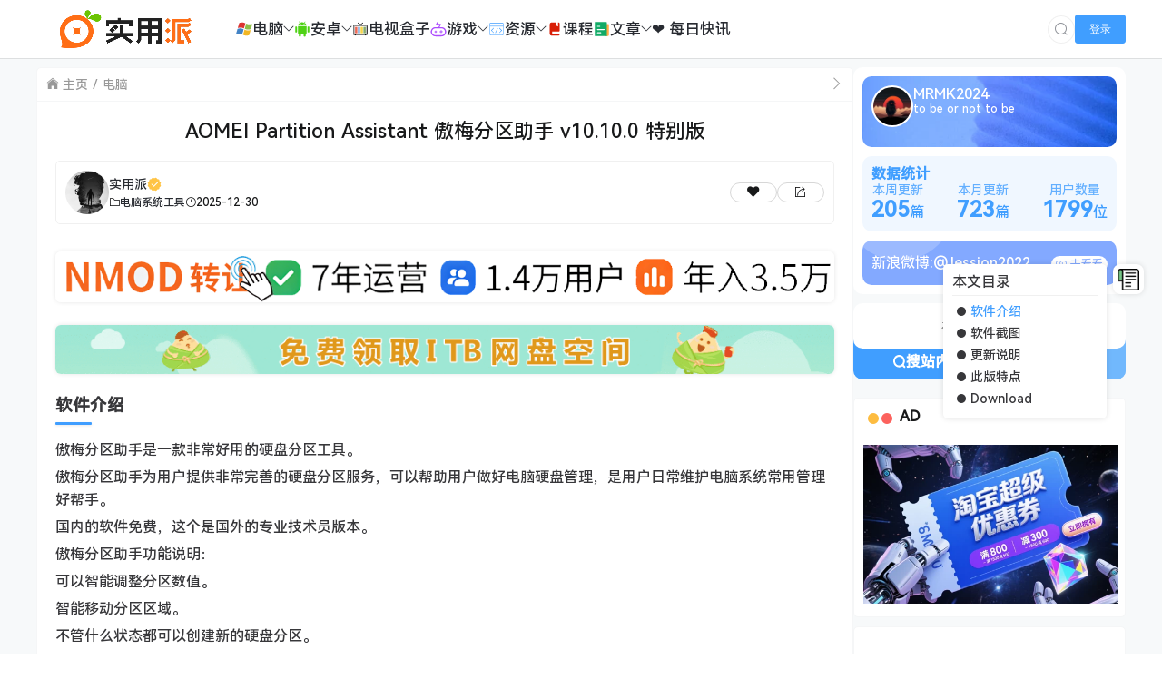

--- FILE ---
content_type: text/html; charset=UTF-8
request_url: https://www.sypai.net/730.html
body_size: 16627
content:
<!doctype html>
<html lang="zh">
<head>
    <meta charset="UTF-8">
    <meta name="viewport"
          content="width=device-width, user-scalable=no, initial-scale=1.0, maximum-scale=1.0, minimum-scale=1.0">
    <meta http-equiv="X-UA-Compatible" content="ie=edge">
    <meta name="Referrer" content="origin">
    <meta name="applicable-device" content="pc,mobile"/>
    <link rel="icon" href="https://sypai.net/wp-content/uploads/2024/01/20240117095206265502.webp" type="image/webp"><title>AOMEI Partition Assistant 傲梅分区助手 v10.10.0 特别版  - 分享各种好玩实用软件以及教程的网站！ 实用派</title><meta name="keywords" content="傲梅分区助手,硬盘分区,磁盘管理,BitLocker加密,数据恢复,分区调整,系统克隆,WinPE,高DPI显示,技术员版"><meta name="description" content="傲梅分区助手是一款功能强大的硬盘分区工具，提供智能调整分区、创建新分区、磁盘复制等服务，支持BitLocker加密和数据恢复。最新版本优化了高DPI显示，新增多语言支持，修复多项启动和兼容性问题。基于官方技术员版解包，集成注册码，免激活处理，适用于32位/64位系统和WinPE环境。"><script>let wpopt_front = {"ajax_url":"https:\/\/www.sypai.net\/wp-admin\/admin-ajax.php","ajax_name":"wp_opt","is_post":true,"post_id":730,"module_post_views_open":false,"module_site_notice_open":false,"ai_summary_open":true,"ai_summary_animation_open":true,"ai_summary_show_more":true,"img_url":"https:\/\/www.sypai.net\/wp-content\/plugins\/wp-opt\/static\/img","ai_summary_other_link":"https:\/\/www.sypai.net\/5861.html"};</script><script>let wpopt_meta_box = {"show_ai_summary":true,"ai_summary":"","ai_post_description":"\u50b2\u6885\u5206\u533a\u52a9\u624b\u662f\u4e00\u6b3e\u529f\u80fd\u5f3a\u5927\u7684\u786c\u76d8\u5206\u533a\u5de5\u5177\uff0c\u63d0\u4f9b\u667a\u80fd\u8c03\u6574\u5206\u533a\u3001\u521b\u5efa\u65b0\u5206\u533a\u3001\u78c1\u76d8\u590d\u5236\u7b49\u670d\u52a1\uff0c\u652f\u6301BitLocker\u52a0\u5bc6\u548c\u6570\u636e\u6062\u590d\u3002\u6700\u65b0\u7248\u672c\u4f18\u5316\u4e86\u9ad8DPI\u663e\u793a\uff0c\u65b0\u589e\u591a\u8bed\u8a00\u652f\u6301\uff0c\u4fee\u590d\u591a\u9879\u542f\u52a8\u548c\u517c\u5bb9\u6027\u95ee\u9898\u3002\u57fa\u4e8e\u5b98\u65b9\u6280\u672f\u5458\u7248\u89e3\u5305\uff0c\u96c6\u6210\u6ce8\u518c\u7801\uff0c\u514d\u6fc0\u6d3b\u5904\u7406\uff0c\u9002\u7528\u4e8e32\u4f4d\/64\u4f4d\u7cfb\u7edf\u548cWinPE\u73af\u5883\u3002","ai_post_keywords":"\u50b2\u6885\u5206\u533a\u52a9\u624b,\u786c\u76d8\u5206\u533a,\u78c1\u76d8\u7ba1\u7406,BitLocker\u52a0\u5bc6,\u6570\u636e\u6062\u590d,\u5206\u533a\u8c03\u6574,\u7cfb\u7edf\u514b\u9686,WinPE,\u9ad8DPI\u663e\u793a,\u6280\u672f\u5458\u7248"};</script>	<style>img:is([sizes="auto" i], [sizes^="auto," i]) { contain-intrinsic-size: 3000px 1500px }</style>
	<script type="text/javascript">
/* <![CDATA[ */
window._wpemojiSettings = {"baseUrl":"https:\/\/s.w.org\/images\/core\/emoji\/15.0.3\/72x72\/","ext":".png","svgUrl":"https:\/\/s.w.org\/images\/core\/emoji\/15.0.3\/svg\/","svgExt":".svg","source":{"concatemoji":"https:\/\/www.sypai.net\/wp-includes\/js\/wp-emoji-release.min.js"}};
/*! This file is auto-generated */
!function(i,n){var o,s,e;function c(e){try{var t={supportTests:e,timestamp:(new Date).valueOf()};sessionStorage.setItem(o,JSON.stringify(t))}catch(e){}}function p(e,t,n){e.clearRect(0,0,e.canvas.width,e.canvas.height),e.fillText(t,0,0);var t=new Uint32Array(e.getImageData(0,0,e.canvas.width,e.canvas.height).data),r=(e.clearRect(0,0,e.canvas.width,e.canvas.height),e.fillText(n,0,0),new Uint32Array(e.getImageData(0,0,e.canvas.width,e.canvas.height).data));return t.every(function(e,t){return e===r[t]})}function u(e,t,n){switch(t){case"flag":return n(e,"\ud83c\udff3\ufe0f\u200d\u26a7\ufe0f","\ud83c\udff3\ufe0f\u200b\u26a7\ufe0f")?!1:!n(e,"\ud83c\uddfa\ud83c\uddf3","\ud83c\uddfa\u200b\ud83c\uddf3")&&!n(e,"\ud83c\udff4\udb40\udc67\udb40\udc62\udb40\udc65\udb40\udc6e\udb40\udc67\udb40\udc7f","\ud83c\udff4\u200b\udb40\udc67\u200b\udb40\udc62\u200b\udb40\udc65\u200b\udb40\udc6e\u200b\udb40\udc67\u200b\udb40\udc7f");case"emoji":return!n(e,"\ud83d\udc26\u200d\u2b1b","\ud83d\udc26\u200b\u2b1b")}return!1}function f(e,t,n){var r="undefined"!=typeof WorkerGlobalScope&&self instanceof WorkerGlobalScope?new OffscreenCanvas(300,150):i.createElement("canvas"),a=r.getContext("2d",{willReadFrequently:!0}),o=(a.textBaseline="top",a.font="600 32px Arial",{});return e.forEach(function(e){o[e]=t(a,e,n)}),o}function t(e){var t=i.createElement("script");t.src=e,t.defer=!0,i.head.appendChild(t)}"undefined"!=typeof Promise&&(o="wpEmojiSettingsSupports",s=["flag","emoji"],n.supports={everything:!0,everythingExceptFlag:!0},e=new Promise(function(e){i.addEventListener("DOMContentLoaded",e,{once:!0})}),new Promise(function(t){var n=function(){try{var e=JSON.parse(sessionStorage.getItem(o));if("object"==typeof e&&"number"==typeof e.timestamp&&(new Date).valueOf()<e.timestamp+604800&&"object"==typeof e.supportTests)return e.supportTests}catch(e){}return null}();if(!n){if("undefined"!=typeof Worker&&"undefined"!=typeof OffscreenCanvas&&"undefined"!=typeof URL&&URL.createObjectURL&&"undefined"!=typeof Blob)try{var e="postMessage("+f.toString()+"("+[JSON.stringify(s),u.toString(),p.toString()].join(",")+"));",r=new Blob([e],{type:"text/javascript"}),a=new Worker(URL.createObjectURL(r),{name:"wpTestEmojiSupports"});return void(a.onmessage=function(e){c(n=e.data),a.terminate(),t(n)})}catch(e){}c(n=f(s,u,p))}t(n)}).then(function(e){for(var t in e)n.supports[t]=e[t],n.supports.everything=n.supports.everything&&n.supports[t],"flag"!==t&&(n.supports.everythingExceptFlag=n.supports.everythingExceptFlag&&n.supports[t]);n.supports.everythingExceptFlag=n.supports.everythingExceptFlag&&!n.supports.flag,n.DOMReady=!1,n.readyCallback=function(){n.DOMReady=!0}}).then(function(){return e}).then(function(){var e;n.supports.everything||(n.readyCallback(),(e=n.source||{}).concatemoji?t(e.concatemoji):e.wpemoji&&e.twemoji&&(t(e.twemoji),t(e.wpemoji)))}))}((window,document),window._wpemojiSettings);
/* ]]> */
</script>
<style id='wp-emoji-styles-inline-css' type='text/css'>

	img.wp-smiley, img.emoji {
		display: inline !important;
		border: none !important;
		box-shadow: none !important;
		height: 1em !important;
		width: 1em !important;
		margin: 0 0.07em !important;
		vertical-align: -0.1em !important;
		background: none !important;
		padding: 0 !important;
	}
</style>
<link data-minify="1" rel='stylesheet' id='core_download_front-css' href='https://www.sypai.net/wp-content/cache/min/1/wp-content/plugins/core-download/static/css/front.css?ver=1768890447' type='text/css' media='all' />
<link data-minify="1" rel='stylesheet' id='element-ui-css' href='https://www.sypai.net/wp-content/cache/min/1/cdn/element-ui/2.15.7/theme-chalk/index.min.css?ver=1768890448' type='text/css' media='all' />
<link data-minify="1" rel='stylesheet' id='strawberry-css' href='https://www.sypai.net/wp-content/cache/min/1/wp-content/themes/CoreNext/static/lib/strawberry/style.css?ver=1768890448' type='text/css' media='all' />
<link rel='stylesheet' id='core_next-css' href='https://www.sypai.net/wp-content/themes/CoreNext/static/css/main.min.css' type='text/css' media='all' />
<link data-minify="1" rel='stylesheet' id='highlight-css' href='https://www.sypai.net/wp-content/cache/min/1/wp-content/themes/CoreNext/static/lib/highlight/style/corepress-dark.css?ver=1768890448' type='text/css' media='all' />
<link rel='stylesheet' id='core_next_smart_photo-css' href='https://www.sypai.net/wp-content/themes/CoreNext/static/css/smartphoto.min.css' type='text/css' media='all' />
<script type="text/javascript" id="vue2-js-extra">
/* <![CDATA[ */
var core_next = {"ajax_url":"https:\/\/www.sypai.net\/wp-admin\/admin-ajax.php","ajax_name":"core_next","site_name":"\u5b9e\u7528\u6d3e","logo":"https:\/\/sypai.net\/wp-content\/uploads\/2024\/01\/20240117095028428200.webp","is_login":"","search_url":"https:\/\/www.sypai.net\/?s={word}","search_word":"","go_top_img":"https:\/\/www.sypai.net\/wp-content\/themes\/CoreNext\/static\/img\/rocket.svg","phone_menu_header_img":"https:\/\/sypai.net\/wp-content\/themes\/CoreNext\/static\/img\/phone-header.svg","img_url":"https:\/\/www.sypai.net\/wp-content\/themes\/CoreNext\/static\/img","user_window_img":"https:\/\/sypai.net\/wp-content\/themes\/CoreNext\/static\/img\/login\/user_window_bg1.webp","post_id":"730","post_content_url_new_window":"1","post_like":"0","pwd_show_count":"0","face_list":[{"url":"https:\/\/www.sypai.net\/wp-content\/themes\/CoreNext\/static\/img\/face\/OK.gif","name":"OK"},{"url":"https:\/\/www.sypai.net\/wp-content\/themes\/CoreNext\/static\/img\/face\/aixin.gif","name":"aixin"},{"url":"https:\/\/www.sypai.net\/wp-content\/themes\/CoreNext\/static\/img\/face\/aoman.gif","name":"aoman"},{"url":"https:\/\/www.sypai.net\/wp-content\/themes\/CoreNext\/static\/img\/face\/baoquan.gif","name":"baoquan"},{"url":"https:\/\/www.sypai.net\/wp-content\/themes\/CoreNext\/static\/img\/face\/bizui.gif","name":"bizui"},{"url":"https:\/\/www.sypai.net\/wp-content\/themes\/CoreNext\/static\/img\/face\/cahan.gif","name":"cahan"},{"url":"https:\/\/www.sypai.net\/wp-content\/themes\/CoreNext\/static\/img\/face\/caidao.gif","name":"caidao"},{"url":"https:\/\/www.sypai.net\/wp-content\/themes\/CoreNext\/static\/img\/face\/ciya.gif","name":"ciya"},{"url":"https:\/\/www.sypai.net\/wp-content\/themes\/CoreNext\/static\/img\/face\/dabing.gif","name":"dabing"},{"url":"https:\/\/www.sypai.net\/wp-content\/themes\/CoreNext\/static\/img\/face\/doge.gif","name":"doge"},{"url":"https:\/\/www.sypai.net\/wp-content\/themes\/CoreNext\/static\/img\/face\/fadai.gif","name":"fadai"},{"url":"https:\/\/www.sypai.net\/wp-content\/themes\/CoreNext\/static\/img\/face\/ganga.gif","name":"ganga"},{"url":"https:\/\/www.sypai.net\/wp-content\/themes\/CoreNext\/static\/img\/face\/guzhang.gif","name":"guzhang"},{"url":"https:\/\/www.sypai.net\/wp-content\/themes\/CoreNext\/static\/img\/face\/haixiu.gif","name":"haixiu"},{"url":"https:\/\/www.sypai.net\/wp-content\/themes\/CoreNext\/static\/img\/face\/hanxiao.gif","name":"hanxiao"},{"url":"https:\/\/www.sypai.net\/wp-content\/themes\/CoreNext\/static\/img\/face\/huaixiao.gif","name":"huaixiao"},{"url":"https:\/\/www.sypai.net\/wp-content\/themes\/CoreNext\/static\/img\/face\/jie.gif","name":"jie"},{"url":"https:\/\/www.sypai.net\/wp-content\/themes\/CoreNext\/static\/img\/face\/jingkong.gif","name":"jingkong"},{"url":"https:\/\/www.sypai.net\/wp-content\/themes\/CoreNext\/static\/img\/face\/keai.gif","name":"keai"},{"url":"https:\/\/www.sypai.net\/wp-content\/themes\/CoreNext\/static\/img\/face\/koubi.gif","name":"koubi"},{"url":"https:\/\/www.sypai.net\/wp-content\/themes\/CoreNext\/static\/img\/face\/ku.gif","name":"ku"},{"url":"https:\/\/www.sypai.net\/wp-content\/themes\/CoreNext\/static\/img\/face\/leiben.gif","name":"leiben"},{"url":"https:\/\/www.sypai.net\/wp-content\/themes\/CoreNext\/static\/img\/face\/lenghan.gif","name":"lenghan"},{"url":"https:\/\/www.sypai.net\/wp-content\/themes\/CoreNext\/static\/img\/face\/liuhan.gif","name":"liuhan"},{"url":"https:\/\/www.sypai.net\/wp-content\/themes\/CoreNext\/static\/img\/face\/nanguo.gif","name":"nanguo"},{"url":"https:\/\/www.sypai.net\/wp-content\/themes\/CoreNext\/static\/img\/face\/penxue.gif","name":"penxue"},{"url":"https:\/\/www.sypai.net\/wp-content\/themes\/CoreNext\/static\/img\/face\/piezui.gif","name":"piezui"},{"url":"https:\/\/www.sypai.net\/wp-content\/themes\/CoreNext\/static\/img\/face\/qiang.gif","name":"qiang"},{"url":"https:\/\/www.sypai.net\/wp-content\/themes\/CoreNext\/static\/img\/face\/qinqin.gif","name":"qinqin"},{"url":"https:\/\/www.sypai.net\/wp-content\/themes\/CoreNext\/static\/img\/face\/quantou.gif","name":"quantou"},{"url":"https:\/\/www.sypai.net\/wp-content\/themes\/CoreNext\/static\/img\/face\/se.gif","name":"se"},{"url":"https:\/\/www.sypai.net\/wp-content\/themes\/CoreNext\/static\/img\/face\/shengli.gif","name":"shengli"},{"url":"https:\/\/www.sypai.net\/wp-content\/themes\/CoreNext\/static\/img\/face\/shuai.gif","name":"shuai"},{"url":"https:\/\/www.sypai.net\/wp-content\/themes\/CoreNext\/static\/img\/face\/tiaopi.gif","name":"tiaopi"},{"url":"https:\/\/www.sypai.net\/wp-content\/themes\/CoreNext\/static\/img\/face\/touxiao.gif","name":"touxiao"},{"url":"https:\/\/www.sypai.net\/wp-content\/themes\/CoreNext\/static\/img\/face\/tuosai.gif","name":"tuosai"},{"url":"https:\/\/www.sypai.net\/wp-content\/themes\/CoreNext\/static\/img\/face\/weiqu.gif","name":"weiqu"},{"url":"https:\/\/www.sypai.net\/wp-content\/themes\/CoreNext\/static\/img\/face\/woshou.gif","name":"woshou"},{"url":"https:\/\/www.sypai.net\/wp-content\/themes\/CoreNext\/static\/img\/face\/wozuimei.gif","name":"wozuimei"},{"url":"https:\/\/www.sypai.net\/wp-content\/themes\/CoreNext\/static\/img\/face\/wunai.gif","name":"wunai"},{"url":"https:\/\/www.sypai.net\/wp-content\/themes\/CoreNext\/static\/img\/face\/xiaojiujie.gif","name":"xiaojiujie"},{"url":"https:\/\/www.sypai.net\/wp-content\/themes\/CoreNext\/static\/img\/face\/xiaoku.gif","name":"xiaoku"},{"url":"https:\/\/www.sypai.net\/wp-content\/themes\/CoreNext\/static\/img\/face\/xieyanxiao.gif","name":"xieyanxiao"},{"url":"https:\/\/www.sypai.net\/wp-content\/themes\/CoreNext\/static\/img\/face\/xigua.gif","name":"xigua"},{"url":"https:\/\/www.sypai.net\/wp-content\/themes\/CoreNext\/static\/img\/face\/yinxian.gif","name":"yinxian"},{"url":"https:\/\/www.sypai.net\/wp-content\/themes\/CoreNext\/static\/img\/face\/yiwen.gif","name":"yiwen"},{"url":"https:\/\/www.sypai.net\/wp-content\/themes\/CoreNext\/static\/img\/face\/youling.gif","name":"youling"},{"url":"https:\/\/www.sypai.net\/wp-content\/themes\/CoreNext\/static\/img\/face\/yun.gif","name":"yun"}],"is_single":"1","post_title":"AOMEI Partition Assistant \u50b2\u6885\u5206\u533a\u52a9\u624b v10.10.0 \u7279\u522b\u7248","single_end_btn_like":"1","single_end_btn_share":"1","single_end_btn_qrcode":"1","single_end_btn_poster":"1","single_end_btn_tip":"1","single_tip_wx":"https:\/\/sypai.net\/wp-content\/uploads\/2024\/03\/20240312081812031831.webp","single_tip_zfb":"","qq_url":"https:\/\/connect.qq.com\/widget\/shareqq\/index.html?url=https%3A%2F%2Fwww.sypai.net%2F730.html&title=AOMEI+Partition+Assistant+%E5%82%B2%E6%A2%85%E5%88%86%E5%8C%BA%E5%8A%A9%E6%89%8B+v10.10.0+%E7%89%B9%E5%88%AB%E7%89%88&source=%E5%AE%9E%E7%94%A8%E6%B4%BE&desc=%E2%9D%A4&pics=&summary=%E8%BD%AF%E4%BB%B6%E4%BB%8B%E7%BB%8D%0A%E5%82%B2%E6%A2%85%E5%88%86%E5%8C%BA%E5%8A%A9%E6%89%8B%E6%98%AF%E4%B8%80%E6%AC%BE%E9%9D%9E%E5%B8%B8%E5%A5%BD%E7%94%A8%E7%9A%84%E7%A1%AC%E7%9B%98%E5%88%86%E5%8C%BA%E5%B7%A5%E5%85%B7%E3%80%82%0A%E5%82%B2%E6%A2%85%E5%88%86%E5%8C%BA%E5%8A%A9%E6%89%8B%E4%B8%BA%E7%94%A8%E6%88%B7%E6%8F%90%E4%BE%9B%E9%9D%9E%E5%B8%B8%E5%AE%8C%E5%96%84%E7%9A%84%E7%A1%AC%E7%9B%98%E5%88%86%E5%8C%BA%E6%9C%8D%E5%8A%A1%EF%BC%8C%E5%8F%AF%E4%BB%A5%E5%B8%AE%E5%8A%A9%E7%94%A8%E6%88%B7%E5%81%9A%E5%A5%BD%E7%94%B5%E8%84%91%E7%A1%AC%E7%9B%98%E7%AE%A1%E7%90%86%EF%BC%8C%E6%98%AF%E7%94%A8%E6%88%B7%E6%97%A5%E5%B8%B8%E7%BB%B4%E6%8A%A4%E7%94%B5%E8%84%91%E7%B3%BB%E2%80%A6%E2%80%A6","weibo_url":"https:\/\/service.weibo.com\/share\/share.php?url=https%3A%2F%2Fwww.sypai.net%2F730.html&title=%E8%BD%AF%E4%BB%B6%E4%BB%8B%E7%BB%8D%0A%E5%82%B2%E6%A2%85%E5%88%86%E5%8C%BA%E5%8A%A9%E6%89%8B%E6%98%AF%E4%B8%80%E6%AC%BE%E9%9D%9E%E5%B8%B8%E5%A5%BD%E7%94%A8%E7%9A%84%E7%A1%AC%E7%9B%98%E5%88%86%E5%8C%BA%E5%B7%A5%E5%85%B7%E3%80%82%0A%E5%82%B2%E6%A2%85%E5%88%86%E5%8C%BA%E5%8A%A9%E6%89%8B%E4%B8%BA%E7%94%A8%E6%88%B7%E6%8F%90%E4%BE%9B%E9%9D%9E%E5%B8%B8%E5%AE%8C%E5%96%84%E7%9A%84%E7%A1%AC%E7%9B%98%E5%88%86%E5%8C%BA%E6%9C%8D%E5%8A%A1%EF%BC%8C%E5%8F%AF%E4%BB%A5%E5%B8%AE%E5%8A%A9%E7%94%A8%E6%88%B7%E5%81%9A%E5%A5%BD%E7%94%B5%E8%84%91%E7%A1%AC%E7%9B%98%E7%AE%A1%E7%90%86%EF%BC%8C%E6%98%AF%E7%94%A8%E6%88%B7%E6%97%A5%E5%B8%B8%E7%BB%B4%E6%8A%A4%E7%94%B5%E8%84%91%E7%B3%BB%E2%80%A6%E2%80%A6&pic=&appkey=&searchPic=true","qzone_url":"http:\/\/sns.qzone.qq.com\/cgi-bin\/qzshare\/cgi_qzshare_onekey?url=https%3A%2F%2Fwww.sypai.net%2F730.html&title=AOMEI+Partition+Assistant+%E5%82%B2%E6%A2%85%E5%88%86%E5%8C%BA%E5%8A%A9%E6%89%8B+v10.10.0+%E7%89%B9%E5%88%AB%E7%89%88&pics=&summary=%E8%BD%AF%E4%BB%B6%E4%BB%8B%E7%BB%8D%0A%E5%82%B2%E6%A2%85%E5%88%86%E5%8C%BA%E5%8A%A9%E6%89%8B%E6%98%AF%E4%B8%80%E6%AC%BE%E9%9D%9E%E5%B8%B8%E5%A5%BD%E7%94%A8%E7%9A%84%E7%A1%AC%E7%9B%98%E5%88%86%E5%8C%BA%E5%B7%A5%E5%85%B7%E3%80%82%0A%E5%82%B2%E6%A2%85%E5%88%86%E5%8C%BA%E5%8A%A9%E6%89%8B%E4%B8%BA%E7%94%A8%E6%88%B7%E6%8F%90%E4%BE%9B%E9%9D%9E%E5%B8%B8%E5%AE%8C%E5%96%84%E7%9A%84%E7%A1%AC%E7%9B%98%E5%88%86%E5%8C%BA%E6%9C%8D%E5%8A%A1%EF%BC%8C%E5%8F%AF%E4%BB%A5%E5%B8%AE%E5%8A%A9%E7%94%A8%E6%88%B7%E5%81%9A%E5%A5%BD%E7%94%B5%E8%84%91%E7%A1%AC%E7%9B%98%E7%AE%A1%E7%90%86%EF%BC%8C%E6%98%AF%E7%94%A8%E6%88%B7%E6%97%A5%E5%B8%B8%E7%BB%B4%E6%8A%A4%E7%94%B5%E8%84%91%E7%B3%BB%E2%80%A6%E2%80%A6","single_directory":"1","comment_open":"1","post_comment_open":"1","comment_location_remove_text":"\u4e2d\u56fd","total_page":"0","now_page":"1","page_url":"https:\/\/www.sypai.net\/730.html\/page\/10086","header_menu":[{"id":81,"title":"<svg class=\"icon\" aria-hidden=\"true\"><use xlink:href=\"#io-windows\"><\/use><\/svg> \u7535\u8111","url":"https:\/\/www.sypai.net\/pc","parent_id":0},{"id":93,"title":"\u793e\u4ea4\u804a\u5929","url":"https:\/\/www.sypai.net\/pc\/sjlt","parent_id":81},{"id":84,"title":"\u529e\u516c\u8f6f\u4ef6","url":"https:\/\/www.sypai.net\/pc\/bgrj","parent_id":81},{"id":90,"title":"\u684c\u9762\u7f8e\u5316","url":"https:\/\/www.sypai.net\/pc\/zmmh","parent_id":81},{"id":89,"title":"\u6587\u4ef6\u7ba1\u7406","url":"https:\/\/www.sypai.net\/pc\/wjgl","parent_id":81},{"id":86,"title":"\u56fe\u5f62\u56fe\u50cf","url":"https:\/\/www.sypai.net\/pc\/txtx","parent_id":81},{"id":88,"title":"\u5b89\u5168\u9632\u62a4","url":"https:\/\/www.sypai.net\/pc\/aqfh","parent_id":81},{"id":87,"title":"\u5a92\u4f53\u64ad\u653e","url":"https:\/\/www.sypai.net\/pc\/mtbf","parent_id":81},{"id":85,"title":"\u538b\u7f29\u89e3\u538b","url":"https:\/\/www.sypai.net\/pc\/ysjy","parent_id":81},{"id":82,"title":"\u4e0a\u4f20\u4e0b\u8f7d","url":"https:\/\/www.sypai.net\/pc\/pcscxz","parent_id":81},{"id":83,"title":"\u5176\u4ed6\u8f6f\u4ef6","url":"https:\/\/www.sypai.net\/pc\/qtrj","parent_id":81},{"id":94,"title":"\u7cfb\u7edf\u5de5\u5177","url":"https:\/\/www.sypai.net\/pc\/xtgj","parent_id":81},{"id":95,"title":"\u7f16\u7a0b\u5f00\u53d1","url":"https:\/\/www.sypai.net\/pc\/bckf","parent_id":81},{"id":92,"title":"\u786c\u4ef6\u76f8\u5173","url":"https:\/\/www.sypai.net\/pc\/yjxg","parent_id":81},{"id":96,"title":"\u7f51\u9875\u6d4f\u89c8","url":"https:\/\/www.sypai.net\/pc\/wyll","parent_id":81},{"id":58,"title":"<svg class=\"icon\" aria-hidden=\"true\"><use xlink:href=\"#io-anzhuo-copy\"><\/use><\/svg> \u5b89\u5353","url":"https:\/\/www.sypai.net\/anzhuo","parent_id":0},{"id":59,"title":"\u4e0a\u4f20\u4e0b\u8f7d","url":"https:\/\/www.sypai.net\/anzhuo\/scxz","parent_id":58},{"id":61,"title":"\u529e\u516c\u5f00\u53d1","url":"https:\/\/www.sypai.net\/anzhuo\/bgkf","parent_id":58},{"id":62,"title":"\u52a8\u6f2b\u6f2b\u753b","url":"https:\/\/www.sypai.net\/anzhuo\/dmmh","parent_id":58},{"id":63,"title":"\u56fe\u50cf\u5904\u7406","url":"https:\/\/www.sypai.net\/anzhuo\/txcl","parent_id":58},{"id":64,"title":"\u5a92\u4f53\u5904\u7406","url":"https:\/\/www.sypai.net\/anzhuo\/mtcl","parent_id":58},{"id":65,"title":"\u5b89\u5353\u6a21\u5757","url":"https:\/\/www.sypai.net\/anzhuo\/azmk","parent_id":58},{"id":67,"title":"\u5c0f\u8bf4\u9605\u8bfb","url":"https:\/\/www.sypai.net\/anzhuo\/xsyd","parent_id":58},{"id":68,"title":"\u5f71\u89c6\u64ad\u653e","url":"https:\/\/www.sypai.net\/anzhuo\/ysbf","parent_id":58},{"id":69,"title":"\u6559\u80b2\u6559\u5b66","url":"https:\/\/www.sypai.net\/anzhuo\/jyjx","parent_id":58},{"id":70,"title":"\u751f\u6d3b\u76f8\u5173","url":"https:\/\/www.sypai.net\/anzhuo\/shxg","parent_id":58},{"id":71,"title":"\u793e\u4ea4\u5a31\u4e50","url":"https:\/\/www.sypai.net\/anzhuo\/sjyl","parent_id":58},{"id":72,"title":"\u7cfb\u7edf\u5de5\u5177","url":"https:\/\/www.sypai.net\/anzhuo\/xtgj-anzhuo","parent_id":58},{"id":73,"title":"\u7cfb\u7edf\u7f8e\u5316","url":"https:\/\/www.sypai.net\/anzhuo\/xtmh","parent_id":58},{"id":74,"title":"\u7f51\u9875\u6d4f\u89c8","url":"https:\/\/www.sypai.net\/anzhuo\/wyll-anzhuo","parent_id":58},{"id":75,"title":"\u8d44\u6e90\u641c\u7d22","url":"https:\/\/www.sypai.net\/anzhuo\/zyss","parent_id":58},{"id":76,"title":"\u97f3\u4e50\u8f6f\u4ef6","url":"https:\/\/www.sypai.net\/anzhuo\/yyrj","parent_id":58},{"id":60,"title":"\u5176\u4ed6\u8f6f\u4ef6","url":"https:\/\/www.sypai.net\/anzhuo\/qtrj-anzhuo","parent_id":58},{"id":97,"title":"<svg class=\"icon\" aria-hidden=\"true\"><use xlink:href=\"#io-dianshi\"><\/use><\/svg> \u7535\u89c6\u76d2\u5b50","url":"https:\/\/www.sypai.net\/tvbox","parent_id":0},{"id":909,"title":"<svg class=\"icon\" aria-hidden=\"true\"><use xlink:href=\"#io-youxi\"><\/use><\/svg> \u6e38\u620f","url":"https:\/\/www.sypai.net\/game","parent_id":0},{"id":91,"title":"\u7535\u8111\u6e38\u620f","url":"https:\/\/www.sypai.net\/game\/dnyx","parent_id":909},{"id":66,"title":"\u5b89\u5353\u6e38\u620f","url":"https:\/\/www.sypai.net\/game\/azyx","parent_id":909},{"id":80,"title":"<svg class=\"icon\" aria-hidden=\"true\"><use xlink:href=\"#io-yuanma-\"><\/use><\/svg> \u8d44\u6e90","url":"https:\/\/www.sypai.net\/ziyuan","parent_id":0},{"id":2385,"title":"\u7535\u5b50\u4e66","url":"https:\/\/www.sypai.net\/ziyuan\/ebook","parent_id":80},{"id":6160,"title":"\u5f00\u6e90\u9879\u76ee","url":"https:\/\/www.sypai.net\/ziyuan\/github","parent_id":80},{"id":5782,"title":"\u7f51\u7ad9\u63a8\u8350","url":"https:\/\/www.sypai.net\/ziyuan\/web","parent_id":80},{"id":133,"title":"\u6e90\u7801\u8d44\u6e90","url":"https:\/\/www.sypai.net\/ziyuan\/code","parent_id":80},{"id":134,"title":"\u8bbe\u8ba1\u8d44\u6e90","url":"https:\/\/www.sypai.net\/ziyuan\/sheji","parent_id":80},{"id":2386,"title":"\u5f71\u89c6\u8d44\u6e90","url":"https:\/\/www.sypai.net\/ziyuan\/%e5%bd%b1%e8%a7%86%e8%b5%84%e6%ba%90","parent_id":80},{"id":77,"title":"<svg class=\"icon\" aria-hidden=\"true\"><use xlink:href=\"#io-jiaocheng\"><\/use><\/svg> \u8bfe\u7a0b","url":"https:\/\/www.sypai.net\/kc","parent_id":0},{"id":78,"title":"<svg class=\"icon\" aria-hidden=\"true\"><use xlink:href=\"#io-wenzhang\"><\/use><\/svg> \u6587\u7ae0","url":"https:\/\/www.sypai.net\/wz","parent_id":0},{"id":506,"title":"\u6d3b\u52a8\u7ebf\u62a5","url":"https:\/\/www.sypai.net\/wz\/xianbao","parent_id":78},{"id":507,"title":"\u6280\u672f\u6559\u7a0b","url":"https:\/\/www.sypai.net\/wz\/jishu","parent_id":78},{"id":1296,"title":"\u6e38\u620f\u653b\u7565","url":"https:\/\/www.sypai.net\/wz\/gonglue","parent_id":78},{"id":4103,"title":"\u2764 \u6bcf\u65e5\u5feb\u8baf","url":"https:\/\/www.sypai.net\/news.html","parent_id":0}],"menu_url_new_window":"1","menu_position":"left","avatar_url":"https:\/\/www.sypai.net\/wp-content\/themes\/CoreNext\/static\/img\/user.png","login_out_icon":"https:\/\/www.sypai.net\/wp-content\/themes\/CoreNext\/static\/img\/icon\/login-out.svg","can_reg":"1","show_login_btn":"1","user_center_url":"https:\/\/sypai.net\/home.html","user_center_icon":"https:\/\/www.sypai.net\/wp-content\/themes\/CoreNext\/static\/img\/icon\/user.png","dark_css":"https:\/\/www.sypai.net\/wp-content\/themes\/CoreNext\/static\/css\/dark.min.css?v=114","dark_open":"","dark_logo":"https:\/\/sypai.net\/wp-content\/uploads\/2024\/01\/20240117095313695631.webp","default_dark":"","auto_change_dark":"","notice_open":"","notice_position":"header","notice_content":"","notice_scroll":"1","close_reg_mail_verify":"","single_post_lightbox":"1","site_window_open":"","site_window_title":"\u7f51\u7ad9\u516c\u544a","site_window_content":"","site_window_btns":"<a class=\"site-window-btn\" href=\"https:\/\/www.lovestu.com\" target=\"_blank\" style=\"color:#fff;background-color:#3a8ee6\">\u793a\u4f8b\u6309\u94ae<\/a>","site_window_time":"0","site_window_code":"1234","need_login_comment":"","other_login_open":"","other_login_auth_url":"","other_login_qq_open":"","full_header":"","user_custom_menu":[],"open_user_website_url":"","open_user_update_avatar":"1","aside_bar_open":"","open_custom_login":""};
/* ]]> */
</script>
<script data-minify="1" type="text/javascript" src="https://www.sypai.net/wp-content/cache/min/1/cdn/vue/2.6.14/vue.min.js?ver=1768890449" id="vue2-js" defer></script>
<script data-minify="1" type="text/javascript" src="https://www.sypai.net/wp-content/cache/min/1/cdn/element-ui/2.15.7/index.min.js?ver=1768890450" id="element-ui-js" defer></script>
<script data-minify="1" type="text/javascript" src="https://www.sypai.net/wp-content/cache/min/1/cdn/jquery/3.6.0/jquery.min.js?ver=1768890451" id="core-next-jquery-js" defer></script>
<script data-minify="1" type="text/javascript" src="https://www.sypai.net/wp-content/cache/min/1/t/c/font_4380655_3kgcm3b763i.js?ver=1768890451" id="icon-front-js" defer></script>
<script type="text/javascript" src="https://www.sypai.net/wp-content/themes/CoreNext/static/lib/highlight/highlight.min.js" id="highlight-js" defer></script>
<link rel="canonical" href="https://www.sypai.net/730.html" />
<link rel='shortlink' href='https://www.sypai.net/?p=730' />
<link rel="icon" href="https://www.sypai.net/wp-content/uploads/2024/02/20240207093338370378.webp" sizes="32x32" />
<link rel="icon" href="https://www.sypai.net/wp-content/uploads/2024/02/20240207093338370378.webp" sizes="192x192" />
<link rel="apple-touch-icon" href="https://www.sypai.net/wp-content/uploads/2024/02/20240207093338370378.webp" />
<meta name="msapplication-TileImage" content="https://www.sypai.net/wp-content/uploads/2024/02/20240207093338370378.webp" />
</head><body>
<div id="core-next-app">
    <app-header ref="app_header" id="app-header"></app-header>
        <main class="container">
        <div class="main-warp">
            <div class="post-warp">
    <div class="crumbs-warp">
        <div class="crumbs-warp-left">
            <div><i class="czs-home"></i> <a target="_blank" href="https://www.sypai.net">主页</a></div><div><a target="_blank" href="https://www.sypai.net/pc">电脑</a></div>        </div>
        <div class="crumbs-warp-right">
            <i class="czs-angle-right-l full-show" title="宽屏展示"></i>
        </div>
    </div>
    <div class="title-warp">
        <h1 class="post-title">AOMEI Partition Assistant 傲梅分区助手 v10.10.0 特别版</h1>
    </div>
    
<div class="post-info-warp-new">
    <div class="info-warp-main">
        <div class="post-info-warp-left">
            <img src="https://www.sypai.net/wp-content/uploads/core_next_avatar/9f19039c890eeb6ec7fcfcc97b08a891.webp" class="post-avatar-img"><div class="info-main">
                <a href="https://www.sypai.net/user/sypai" target="_blank">实用派 <span>
                        <img src="https://www.sypai.net/wp-content/themes/CoreNext/static/img/admin-icon.svg" title="&#26412;&#31449;&#31649;&#29702;"></span></a>
                <div class="info-meta">
                    <div><i class="czs-folder-l"></i> <a href="https://www.sypai.net/pc">电脑</a> <a href="https://www.sypai.net/pc/xtgj">系统工具</a> </div>
                    
                    <div><i class="czs-time-l"></i> 2025-12-30</div>
                    
                </div>
            </div>
        </div>
        <div class="post-info-warp-right">
            <div class="btn-like">
                <i class="czs-heart"></i>
            </div>
            <div class="btn-share">
                <i class="czs-share"></i>
            </div>
        </div>
    </div>
</div>
    <div class="content-warp">
        <div style="z-index:10;margin-bottom: 10px;margin-top:10px"><center><center><a href="https://www.nmod.net/sale.html" target="_blank" title="点击进入网站转让页面">
    <img src="https://www.nmod.net/wp-content/uploads/2026/01/2026011315355442.png" 
         alt="网站转让" 
         style="max-width: 100%; height: auto;">
</a></center></br><a href="https://sypai.net/1819.html" target="_blank"><img class="aligncenter" src="https://sypai.net/wp-content/uploads/2024/02/20240222135941262983.gif" alt="" /></a></center></div>        <div id="wpopt-ai-summary"></div><h3>软件介绍</h3>
<p>傲梅分区助手是一款非常好用的硬盘分区工具。</p>
<p>傲梅分区助手为用户提供非常完善的硬盘分区服务，可以帮助用户做好电脑硬盘管理，是用户日常维护电脑系统常用管理好帮手。</p>
<p>国内的软件免费，这个是国外的专业技术员版本。</p>
<p>傲梅分区助手功能说明：</p>
<p>可以智能调整分区数值。</p>
<p>智能移动分区区域。</p>
<p>不管什么状态都可以创建新的硬盘分区。</p>
<p>可以将将一个磁盘所有内容复制到另一个磁盘。</p>
<p>8.0版本界面大更新</p>
<h3>软件截图</h3>
<h3><img decoding="async" class="aligncenter" src="https://www.sypai.net/wp-content/uploads/2024/03/20240316061935749896.webp" />更新说明</h3>
<p>diskpart.com/tw/changelog.html</p>
<p>2024.01.19 v10.3.0</p>
<p>新增“Bitlocker”加密功能：為整個磁碟區提供加密/解密功能，保護您的數據免受未經授權的訪問。它還支援 Windows Home 版本。</p>
<p>修復：個別環境中，在克隆MBR系統磁碟或遷移MBR磁碟上的作業系統後，電腦無法從目標磁碟啟動的問題。</p>
<p>修復：使用“Win to Go建立器”創建Windows可攜式開機磁碟時，因無法正確建立分割區而失敗的問題。</p>
<p>增強“資料復原”：現在可以通過製作可開機光碟從系統崩潰的電腦中復原遺失或刪除的資料。</p>
<p>2023.12.21 v10.2.2</p>
<p>修復：升級Windows系統後創建的可開機光碟啟動時出現ntoskrnl.exe錯誤的問題。</p>
<p>修復：在少部分環境中，GPT磁碟無法識別分割區，顯示為未配置空間的問題。</p>
<p>修復：在Windows 11系統中自訂DPI後，Partition Assistant 介面缺少文字的問題。</p>
<p>2023.11.06 v10.2.1</p>
<p>- 最佳化Partition Assistant在高DPI顯示器上的展示：現在，該應用程式在高DPI顯示器上的縮放效果比之前更好。</p>
<p>- 增加了新的語言：罗马尼亚语和瑞典语。現在Partition Assistant支援21種語言。</p>
<p>2023.09.14 v10.2.0</p>
<p>- 新增：重複檔案搜尋工具，僅支援Windows 7及以上系統。</p>
<p>- 修復：打開磁碟/分割區內容後，如果有新的裝置更新，點擊頁面刷新按鈕可能會導致程式崩潰的問題。</p>
<p>- 修復：少部分環境上啟動“垃圾清理”工具導致程式崩潰的問題。</p>
<p>- 修復：一些已知的“檢查分割區”工具的問題。</p>
<p>- 修復：少部分環境程式啟動失敗的問題。</p>
<h3>此版特点</h3>
<ol class=" list-paddingleft-2">
<li> 基于官方技术员版解包，集成注册码信息，免激活处理</li>
<li> 反汇编处理模块，禁止联网验证注册信息和检查升级请求</li>
<li> 反汇编处理程序，禁止WinPE环境每次启动刷新桌面分辨率</li>
<li> 转换繁体中文为简体中文，参照官方中文语言补充全面调整翻译</li>
<li> 单文件PE版集成运行库类文件，智能判断系统环境是否为WinPE</li>
</ol>
<p>* 如果非WinPE系统，32位精简版直接启动主程序，64位PE版则给出提示</p>
<p>- 这样的判断逻辑启动方式，可以解决PE版的启动器破坏系统运行库问题</p>
<p>* 如果是WinPE系统，32位精简版和64位PE版，则通过PE版内启动器启动</p>
<p>- 启动器会自动释放运行库依赖文件到PE系统，避免在某些PE上无法启动</p>
<p>PAssist_Tech_CN_Full.7z（适用32位/64位物理系统）</p>
<p>PAssist_Tech_CN_Lite.exe（适用32位/64位物理系统+32位WinPE)</p>
<p>PAssist_Tech_CN_64PE.exe（分区助手PE64位版仅适用64位WinPE)</p>
<h3>Download</h3>
<div class="download-plane">
    <div class="download-plane-icon">
        <img decoding="async" src="https://www.sypai.net/wp-content/themes/CoreNext/static/img/short-code/download-plane/quark.svg" alt="download" class="not-shadow">
    </div>
    <div class="download-plane-info">
        <div>
            <div><a href="https://pan.quark.cn/s/ab35be6cc65b" target="_blank">AOMEI Partition Assistant 傲梅分区助手 v10.10.0 特别版</a></div>
            <div class="source-info">来源：夸克网盘</div>
        </div>
        <div class="download_btn">
            <a href="https://pan.quark.cn/s/ab35be6cc65b" target="_blank">
                <button class="btn el-button el-button--default el-button--medium el-button--primary"><i class="el-icon-download"></i> 立即下载</button>
            </a>
        </div>
    </div>
</div>
<div class="download-plane">
    <div class="download-plane-icon">
        <img decoding="async" src="https://www.sypai.net/wp-content/themes/CoreNext/static/img/short-code/download-plane/quark.svg" alt="download" class="not-shadow">
    </div>
    <div class="download-plane-info">
        <div>
            <div><a href="https://pan.quark.cn/s/19d80d0a3fa3" target="_blank">AOMEI Partition Assistant 傲梅分区助手 v10.9.2 特别版</a></div>
            <div class="source-info">来源：夸克网盘</div>
        </div>
        <div class="download_btn">
            <a href="https://pan.quark.cn/s/19d80d0a3fa3" target="_blank">
                <button class="btn el-button el-button--default el-button--medium el-button--primary"><i class="el-icon-download"></i> 立即下载</button>
            </a>
        </div>
    </div>
</div>
<div class="download-plane">
    <div class="download-plane-icon">
        <img decoding="async" src="https://www.sypai.net/wp-content/themes/CoreNext/static/img/short-code/download-plane/quark.svg" alt="download" class="not-shadow">
    </div>
    <div class="download-plane-info">
        <div>
            <div><a href="https://pan.quark.cn/s/aa2c3ba44537" target="_blank">AOMEI Partition Assistant 傲梅分区助手 v10.9.1 特别版</a></div>
            <div class="source-info">来源：夸克网盘</div>
        </div>
        <div class="download_btn">
            <a href="https://pan.quark.cn/s/aa2c3ba44537" target="_blank">
                <button class="btn el-button el-button--default el-button--medium el-button--primary"><i class="el-icon-download"></i> 立即下载</button>
            </a>
        </div>
    </div>
</div>
<div class="download-plane">
    <div class="download-plane-icon">
        <img decoding="async" src="https://www.sypai.net/wp-content/themes/CoreNext/static/img/short-code/download-plane/quark.svg" alt="download" class="not-shadow">
    </div>
    <div class="download-plane-info">
        <div>
            <div><a href="https://pan.quark.cn/s/8cfb907d4c91" target="_blank">AOMEI Partition Assistant 傲梅分区助手 v10.9.0 特别版</a></div>
            <div class="source-info">来源：夸克网盘</div>
        </div>
        <div class="download_btn">
            <a href="https://pan.quark.cn/s/8cfb907d4c91" target="_blank">
                <button class="btn el-button el-button--default el-button--medium el-button--primary"><i class="el-icon-download"></i> 立即下载</button>
            </a>
        </div>
    </div>
</div>
<div class="download-plane">
    <div class="download-plane-icon">
        <img decoding="async" src="https://www.sypai.net/wp-content/themes/CoreNext/static/img/short-code/download-plane/quark.svg" alt="download" class="not-shadow">
    </div>
    <div class="download-plane-info">
        <div>
            <div><a href="https://pan.quark.cn/s/58bef93bb076" target="_blank">AOMEI Partition Assistant 傲梅分区助手 v10.8.2 特别版</a></div>
            <div class="source-info">来源：夸克网盘</div>
        </div>
        <div class="download_btn">
            <a href="https://pan.quark.cn/s/58bef93bb076" target="_blank">
                <button class="btn el-button el-button--default el-button--medium el-button--primary"><i class="el-icon-download"></i> 立即下载</button>
            </a>
        </div>
    </div>
</div>
<div class="download-plane">
    <div class="download-plane-icon">
        <img decoding="async" src="https://www.sypai.net/wp-content/themes/CoreNext/static/img/short-code/download-plane/quark.svg" alt="download" class="not-shadow">
    </div>
    <div class="download-plane-info">
        <div>
            <div><a href="https://pan.quark.cn/s/98706b367052" target="_blank">AOMEI Partition Assistant 傲梅分区助手 v10.8.1 特别版</a></div>
            <div class="source-info">来源：夸克网盘</div>
        </div>
        <div class="download_btn">
            <a href="https://pan.quark.cn/s/98706b367052" target="_blank">
                <button class="btn el-button el-button--default el-button--medium el-button--primary"><i class="el-icon-download"></i> 立即下载</button>
            </a>
        </div>
    </div>
</div>
<div class="download-plane">
    <div class="download-plane-icon">
        <img decoding="async" src="https://www.sypai.net/wp-content/themes/CoreNext/static/img/short-code/download-plane/quark.svg" alt="download" class="not-shadow">
    </div>
    <div class="download-plane-info">
        <div>
            <div><a href="https://pan.quark.cn/s/e5ba6d5f05c1" target="_blank">AOMEI Partition Assistant 傲梅分区助手 v10.8.0 特别版</a></div>
            <div class="source-info">来源：夸克网盘</div>
        </div>
        <div class="download_btn">
            <a href="https://pan.quark.cn/s/e5ba6d5f05c1" target="_blank">
                <button class="btn el-button el-button--default el-button--medium el-button--primary"><i class="el-icon-download"></i> 立即下载</button>
            </a>
        </div>
    </div>
</div>
            </div>
            <div class="single-copyright">
            <fieldset style="border: 2px dashed; background: #ffffff; padding: 10px; border-radius: 5px; line-height: 1.5em; color:#409eff;" data-mce-style="border: 2px dashed; background: #ffffff; padding: 10px; border-radius: 5px; line-height: 1.5em; color: #595959;">
 <legend style="color: #ffffff; width: 30%; text-align: center; background-color: #e8b235; border-radius: 5px;" align="center" data-mce-style="color: #ffffff; width: 30%; text-align: center; background-color: #e8b235; border-radius: 8px;">版权声明</legend>
 <fieldset style="border: 1px dashed #e8b235; padding: 10px; border-radius: 5px; line-height: 2em; font-size: 14px; color: #FF0000; text-align: center;" data-mce-style="border: 1px dashed #e8b235; padding: 10px; border-radius: 5px; line-height: 2em; font-size: 14px; color: #FF0000; text-align: center;">
<p style="font-size: 14px; text-align: left;" data-mce-style="font-size: 14px; text-align: left;">
免责声明：本站提供用户下载的所有资源均来自网络，版权归作者本人所有，仅限学习和研究目的，请支持正版！
</p>
<hr>
 <p style="font-size: 14px; text-align: left;" data-mce-style="font-size: 12px; text-align: left;">
我们非常重视版权问题，如有侵权请邮件与我们联系处理。敬请谅解！邮件：<a href="mailto:goodlle@126.com" style="color: #09ace2;">goodlle@126.com</a>
</p>
 </fieldset>
</fieldset>        </div>
            <div class="post-end-dividing">
        THE END
    </div>
        <div class="post-tag-list-warp">
        <div class="tag-list">
            <div class="tag-icon">
                <i class="el-icon-price-tag"></i>
            </div>
            <a class="tag-item" style="background:#99ccff" href="https://www.sypai.net/tag/aomei-partition-assistant">AOMEI Partition Assistant</a><a class="tag-item" style="background:#67c23a" href="https://www.sypai.net/tag/%e5%82%b2%e6%a2%85%e5%88%86%e5%8c%ba%e5%8a%a9%e6%89%8b">傲梅分区助手</a><a class="tag-item" style="background:#99ccff" href="https://www.sypai.net/tag/%e5%88%86%e5%8c%ba">分区</a><a class="tag-item" style="background:#99ccff" href="https://www.sypai.net/tag/%e7%a3%81%e7%9b%98">磁盘</a>        </div>
    </div>
        <app-single-btns id="app-single-btns"></app-single-btns>
            <div class="post-page-card">
            <div class="card-item ">
    <div class="card-item-img" style="background-image:url(https://www.sypai.net/wp-content/uploads/2025/11/20251130142212010165.webp)">
        <a href="https://www.sypai.net/33140.html">
            <div>XAPK Installer XAPK安装器 v4.6.8 高级版</div>
            <div><<上一篇</div>
        </a>
    </div>
</div><div class="card-item ">
    <div class="card-item-img" style="background-image:url(https://www.sypai.net/wp-content/uploads/2025/12/20251230131412094789.webp)">
        <a href="https://www.sypai.net/33847.html">
            <div>BBC英语启蒙情景剧《糊涂水手奇遇记 All At Sea (1-2季) 》</div>
            <div>下一篇>></div>
        </a>
    </div>
</div>        </div>
        </div>
<div style="z-index:10;margin-bottom: 10px;margin-top:10px"><script async src="https://pagead2.googlesyndication.com/pagead/js/adsbygoogle.js?client=ca-pub-2392750379291678"
     crossorigin="anonymous"></script>
<!-- syss -->
<ins class="adsbygoogle"
     style="display:block"
     data-ad-client="ca-pub-2392750379291678"
     data-ad-slot="8942684279"
     data-ad-format="auto"
     data-full-width-responsive="true"></ins>
<script>
     (adsbygoogle = window.adsbygoogle || []).push({});
</script></div>    <div class="related-articles">
        <div class="related-title">
            相关推荐        </div>
        <div class="related-articles-card-list" ref=""><div class="related-articles-post-item">
    <div class="image-wrapper">
        <a href="https://www.sypai.net/34352.html" target="_blank"><img src="https://www.sypai.net/wp-content/uploads/2026/01/20260122091054316514.webp"></a>
    </div>
    <div class="related-articles-post-info">
        <a href="https://www.sypai.net/34352.html" target="_blank">MyuneMusic 开源音乐播放器 v0.8.3</a>
    </div>
</div><div class="related-articles-post-item">
    <div class="image-wrapper">
        <a href="https://www.sypai.net/5598.html" target="_blank"><img src="https://www.sypai.net/wp-content/uploads/2024/05/20250114154013041843.webp"></a>
    </div>
    <div class="related-articles-post-info">
        <a href="https://www.sypai.net/5598.html" target="_blank">Process Lasso Pro 系统进程优化工具 v17.0.2.20 便携版</a>
    </div>
</div><div class="related-articles-post-item">
    <div class="image-wrapper">
        <a href="https://www.sypai.net/34341.html" target="_blank"><img src="https://www.sypai.net/wp-content/uploads/2026/01/20260122071033147464.webp"></a>
    </div>
    <div class="related-articles-post-info">
        <a href="https://www.sypai.net/34341.html" target="_blank">Adobe Substance 3D Designer v15.1.1 直装破解版 专业级PBR材质创作神器 免激活免登录</a>
    </div>
</div><div class="related-articles-post-item">
    <div class="image-wrapper">
        <a href="https://www.sypai.net/1853.html" target="_blank"><img src="https://www.sypai.net/wp-content/uploads/2024/08/20241217141259779222.webp"></a>
    </div>
    <div class="related-articles-post-info">
        <a href="https://www.sypai.net/1853.html" target="_blank">Adobe Lightroom Classic 2026 (15.1.1.1) 特别版</a>
    </div>
</div></div>    </div>
                <app-comment id="app-comment"></app-comment>
        </div>
        <aside>
                    <div class="webmaster-widget">
            <div class="webmaster-header"
                 style="background-image: url(https://sypai.net/wp-content/themes/CoreNext/static/img/widget/webmaster-bg.webp)">
                <img class="webmaster-avatar" src="https://www.sypai.net/wp-content/uploads/2024/08/20240821180231641128.webp">
                <div>
                    <div>MRMK2024</div>
                    <div class="webmaster-description">to be or not to be</div>
                </div>
            </div>
                            <div class="webmaster-site-info">
                    <div class="webmaster-title">数据统计</div>
                    <div class="site-info-list">
                        <div class="data-item">
                            <div class="data-title">本周更新</div>
                            <div>
                                <span>205</span>篇
                            </div>
                        </div>
                        <div class="data-item">
                            <div class="data-title">本月更新</div>
                            <div><span>723</span>篇</div>
                        </div>
                        <div class="data-item">
                            <div class="data-title">用户数量</div>
                            <div><span>1799</span>位</div>
                        </div>
                    </div>
                </div>
                        <div class="introduce-block-list">
                
<div class="instance-card" style="background-color: #83a9ff">
    <div class="instance-left">
        <div class="instance-name">新浪微博:</div>
        <div class="instance-value" title="@Jession2022">@Jession2022</div>
    </div>
    <div class="instance-url">
        <a href="https://weibo.com/u/1589935535" style="color: #83a9ff " target="_blank"><i class="czs-link-l"></i> &#21435;&#30475;&#30475;</a>
    </div>
    <img src="https://www.sypai.net/wp-content/themes/CoreNext/static/img/widget/instance-card-bg-1.svg" class="instance-bg-1"></div>
            </div>
            <div class="introduce-item-list">
                            </div>
        </div>
                <div class="core-next-search-widget blue">
            <input type="text" placeholder="在此，搜你想搜的"
                   onkeydown="if(event.key==='Enter'){ window.open('https://www.sypai.net/?s='+this.value); }">
            <div class="btn-list">
                <div class="search-site"
                     onclick="window.open('https://www.sypai.net/?s='+this.parentElement.parentElement.querySelector('input').value)">
                    <img src="https://www.sypai.net/wp-content/themes/CoreNext/static/img/icon/search.svg">
                    搜站内
                </div>
                <div class="search-web"
                     onclick="window.open('https://www.baidu.com/s?wd='+encodeURI(this.parentElement.parentElement.querySelector('input').value))">
                    <img src="https://www.sypai.net/wp-content/themes/CoreNext/static/img/icon/search.svg">
                    搜全网
                </div>
            </div>
        </div>
        <div class="widget_text aside-box widget_custom_html"><h2 class="widget-title widget-title-mac">AD</h2>
<div class="textwidget custom-html-widget"><a href="https://imqly.yhzu.cn/" target="_blank"><img src="https://www.sypai.net/wp-content/uploads/2025/07/20250720134333709536.webp" width="280" height="175"></a></div></div><div class="widget_text aside-box widget_custom_html"><div class="textwidget custom-html-widget"><script async src="https://pagead2.googlesyndication.com/pagead/js/adsbygoogle.js?client=ca-pub-2392750379291678"
     crossorigin="anonymous"></script>
<!-- SYPAICE -->
<ins class="adsbygoogle"
     style="display:block"
     data-ad-client="ca-pub-2392750379291678"
     data-ad-slot="7545842126"
     data-ad-format="auto"
     data-full-width-responsive="true"></ins>
<script>
     (adsbygoogle = window.adsbygoogle || []).push({});
</script></div></div><div class="aside-box widget_core_next_post_list_widget"><h2 class="widget-title widget-title-mac">文章列表</h2>
<div class="core-next-widget-post-list"><div class="widget-post-item widget-post-item-first">
    <span class="widget-post-item-index">1</span>
    <a href="https://www.sypai.net/11376.html" target="_blank"><img src="https://www.sypai.net/wp-content/uploads/2024/09/20240929161518997128.webp" alt="thumbnail"></a>
    <div class="widget-post-title-warp">
        <a href="https://www.sypai.net/11376.html" target="_blank">APK安装工具 v0.2.4</a>
    </div>
</div><div class="widget-post-item">
    <span class="widget-post-item-index">2</span>
    <div class="post-thumbnail">
        <a href="https://www.sypai.net/23085.html" target="_blank"><img src="https://www.sypai.net/wp-content/uploads/2025/04/20250406063348513403.webp" alt="thumbnail"></a>
    </div>
    <div class="post-main">
        <a href="https://www.sypai.net/23085.html" target="_blank">创漫客 v1.0.1 去广告版，热门漫画无限阅读</a>
        <div class="widget-post-info"><a href="https://www.sypai.net/anzhuo/dmmh" target="_blank">动漫漫画</a></div>
    </div>
</div><div class="widget-post-item">
    <span class="widget-post-item-index">3</span>
    <div class="post-thumbnail">
        <a href="https://www.sypai.net/18383.html" target="_blank"><img src="https://www.sypai.net/wp-content/uploads/2025/01/20250108132645815021.webp" alt="thumbnail"></a>
    </div>
    <div class="post-main">
        <a href="https://www.sypai.net/18383.html" target="_blank">逻辑思维训练 v1.0.6 解锁会员</a>
        <div class="widget-post-info"><a href="https://www.sypai.net/anzhuo" target="_blank">安卓</a></div>
    </div>
</div><div class="widget-post-item">
    <span class="widget-post-item-index">4</span>
    <div class="post-thumbnail">
        <a href="https://www.sypai.net/20138.html" target="_blank"><img src="https://www.sypai.net/wp-content/uploads/2025/02/20250205144052762768.webp" alt="thumbnail"></a>
    </div>
    <div class="post-main">
        <a href="https://www.sypai.net/20138.html" target="_blank">申荷永50堂解梦课：探索未知自我</a>
        <div class="widget-post-info"><a href="https://www.sypai.net/kc" target="_blank">课程</a></div>
    </div>
</div><div class="widget-post-item">
    <span class="widget-post-item-index">5</span>
    <div class="post-thumbnail">
        <a href="https://www.sypai.net/30085.html" target="_blank"><img src="https://www.sypai.net/wp-content/uploads/2025/08/20250824081123132807.webp" alt="thumbnail"></a>
    </div>
    <div class="post-main">
        <a href="https://www.sypai.net/30085.html" target="_blank">漫享时光 v1.0.3 去广告</a>
        <div class="widget-post-info"><a href="https://www.sypai.net/anzhuo/dmmh" target="_blank">动漫漫画</a></div>
    </div>
</div></div></div><div class="aside-box widget_core_next_comments_widget"><h2 class="widget-title widget-title-mac">最新评论</h2>
<div class="core-next-widget-comment"><div class="" ref=""><div class="comment-item">
    <div class="author-info-warp">
        <div class="author-info">
            <img src="https://www.sypai.net/wp-content/uploads/2024/04/20240401132715447791.webp" alt="comment-avatar">
            <div>RS888</div>
        </div>
        <div class="comment-date">
            1月22日
        </div>
    </div>
    <div class="comment-content" v-pre>
        <p>我需要，谢谢！</p>

    </div>
    <div class="comment-from">
        评论于<a href="https://www.sypai.net/32901.html" target="_blank">飞扬直播TV v11.14 港澳台全频道 地方台 等等</a>
    </div>
</div><div class="comment-item">
    <div class="author-info-warp">
        <div class="author-info">
            <img src="https://www.sypai.net/wp-content/uploads/2024/04/20240401132715447791.webp" alt="comment-avatar">
            <div>69007627</div>
        </div>
        <div class="comment-date">
            1月21日
        </div>
    </div>
    <div class="comment-content" v-pre>
        <p>启动的时候育碧让输入激活码怎么办啊</p>

    </div>
    <div class="comment-from">
        评论于<a href="https://www.sypai.net/30735.html" target="_blank">《Assassins Creed Shadows 刺客信条：影》v1.005 简体中文版</a>
    </div>
</div><div class="comment-item">
    <div class="author-info-warp">
        <div class="author-info">
            <img src="https://www.sypai.net/wp-content/uploads/2024/04/20240401132715447791.webp" alt="comment-avatar">
            <div>25356618</div>
        </div>
        <div class="comment-date">
            1月20日
        </div>
    </div>
    <div class="comment-content" v-pre>
        <p>感谢分享</p>

    </div>
    <div class="comment-from">
        评论于<a href="https://www.sypai.net/20117.html" target="_blank">《天国：拯救2 天国拯救2》v1.3.2 黄金版 全DLC+死亡笔触DLC+季票组合扩展通行证+预购特典+MOD整合+xg器</a>
    </div>
</div><div class="comment-item">
    <div class="author-info-warp">
        <div class="author-info">
            <img src="https://www.sypai.net/wp-content/uploads/2024/04/20240401132715447791.webp" alt="comment-avatar">
            <div>用户</div>
        </div>
        <div class="comment-date">
            1月18日
        </div>
    </div>
    <div class="comment-content" v-pre>
        <p>更新 更新</p>

    </div>
    <div class="comment-from">
        评论于<a href="https://www.sypai.net/5515.html" target="_blank">RyTuneX 系统优化工具 v1.6.0</a>
    </div>
</div><div class="comment-item">
    <div class="author-info-warp">
        <div class="author-info">
            <img src="https://www.sypai.net/wp-content/uploads/2024/04/20240401132715447791.webp" alt="comment-avatar">
            <div>用户</div>
        </div>
        <div class="comment-date">
            1月18日
        </div>
    </div>
    <div class="comment-content" v-pre>
        <p>咋不更新了</p>

    </div>
    <div class="comment-from">
        评论于<a href="https://www.sypai.net/5515.html" target="_blank">RyTuneX 系统优化工具 v1.6.0</a>
    </div>
</div></div></div></div>        </aside>
    </main>
        <div class="footer-wave">
    <svg class="editorial" xmlns="http://www.w3.org/2000/svg" xmlns:xlink="http://www.w3.org/1999/xlink"
         viewBox="0 24 150 28" preserveAspectRatio="none">
        <defs>
            <path id="core-wave" d="M-160 44c30 0
    58-18 88-18s
    58 18 88 18
    58-18 88-18
    58 18 88 18
    v44h-352z"></path>
        </defs>
        <g class="parallax">
            <use xlink:href="#core-wave" x="50" y="0" fill="#6a7277"></use>
            <use xlink:href="#core-wave" x="50" y="3" fill="#3f4549"></use>
            <use xlink:href="#core-wave" x="50" y="6" fill="#22292d"></use>
        </g>
    </svg>
</div>
<style>
    .core-footer {
        margin-top: 0!important;
    }
</style>

<div class="core-footer">
    <div class="footer-main container">
        <div class="footer-left">
            <div>
                <div class="widget_text footer-aside-box"><div class="textwidget custom-html-widget"><a href="https://www.sypai.net/sitemap-news.xml" target="_blank">网站地图</a> | <a href="https://www.sypai.net/sitemap-news.xml" target="_blank">SITEMAP</a> </div></div>
            </div>
            
            
            <div class="icp-warp" id="icp-warp">
                
                
            </div>
        </div>
        <div class="footer-right">
            
        </div>
    </div>
</div>
</div>
</body>
<style>.core-download-warp {--theme-color: #409EFF;--border-radius:8px;}</style><script>console.log("\n %c 本站由WPOPT插件优化 %c www.lovestu.com/wpopt.html", "color:#fff;background:#3983e2;padding:5px 0;", "color:#eee;background:#f0f0f0;padding:5px 10px;");</script><script>
var _hmt = _hmt || [];
(function() {
  var hm = document.createElement("script");
  hm.src = "https://hm.baidu.com/hm.js?b64acfa8bc1df9d9131495e4a4ec5ede";
  var s = document.getElementsByTagName("script")[0]; 
  s.parentNode.insertBefore(hm, s);
})();
</script>
<style>.post-warp .content-warp p { margin: 10px 0; overflow-wrap: break-word; white-space: normal;}
.header-menu-warp .menu-item > a[data-v-77593686] { font-size: 17px; display: flex; align-items: center; gap: 5px; }
.main-warp img { max-width: 100%; vertical-align: top; border-radius: 6px; }
/*首页文章动态效果*/
.post-item:hover {
    background: #edededba;
    transform: scale(1.03);
    -webkit-transform: scale(1.03);
    -moz-transform: scale(1.03);
    -o-transform: scale(1.03);
    -ms-transform: scale(1.03);
    box-shadow:5px 5px 10px gray;
}
/*首页文章动态效果*/
/*右侧上下滚轮美化*/
::-webkit-scrollbar {
	width: 8px;  
	height: 1px;
}
::-webkit-scrollbar-thumb {
	background-color: #12b7f5;
	background-image: -webkit-linear-gradient(45deg, rgba(255, 93, 143, 1) 25%, transparent 25%, transparent 50%, rgba(255, 93, 143, 1) 50%, rgba(255, 93, 143, 1) 75%, transparent 75%, transparent);
}
::-webkit-scrollbar-track {
	-webkit-box-shadow: inset 0 0 5px rgba(0,0,0,0.2);
	background: #f6f6f6;
}

@keyframes shine {
    0% {
      opacity: 1;
      transform: translateX(0);
    }
    50% {
      opacity: 0.5;
      transform: translateX(20px);
    }
    100% {
      opacity: 1;
      transform: translateX(0);
    }
  }

  .logo {
    animation: shine 2s infinite; /* 调整动画的持续时间和其他参数 */
  }
.post-warp .post-title {
  font-size: 22px;
  font-weight: 500;
  text-align: center;
  margin: 20px 0;
  color: var(--caption-color);
  padding: 0 20px;
}</style><link rel='stylesheet' id='core_next_footer-css' href='https://www.sypai.net/wp-content/themes/CoreNext/static/css/main.min.css' type='text/css' media='all' />
<script type="text/javascript" src="https://www.sypai.net/wp-content/plugins/core-download/static/js/home.min.js" id="core_download_home-js" defer></script>
<script type="text/javascript" id="wpopt_front-js-extra">
/* <![CDATA[ */
var wpopt = {"ajax_url":"https:\/\/www.sypai.net\/wp-admin\/admin-ajax.php","ajax_name":"wp_opt","is_post":"1","post_id":"730","module_post_views_open":"","module_site_notice_open":"","ai_summary_open":"1","ai_summary_animation_open":"1","ai_summary_show_more":"1"};
/* ]]> */
</script>
<script type="text/javascript" src="https://www.sypai.net/wp-content/plugins/wp-opt/static/js/front.min.js" id="wpopt_front-js" defer></script>
<script type="text/javascript" src="https://www.sypai.net/wp-content/plugins/wp-opt/static/js/ai-summary.min.js" id="wpopt-meta-box-js" defer></script>
<script data-minify="1" type="text/javascript" src="https://www.sypai.net/wp-content/cache/min/1/cdn/jquery/3.6.0/jquery.min.js?ver=1768890451" id="gh-query-js" defer></script>
<script type="text/javascript" src="https://www.sypai.net/wp-content/themes/CoreNext/static/js/global.min.js" id="core_next_global-js" defer></script>
<script type="text/javascript" src="https://www.sypai.net/wp-content/themes/CoreNext/static/js/single-page.min.js" id="core_next_single_page-js" defer></script>
<script type="text/javascript" src="https://www.sypai.net/wp-content/themes/CoreNext/static/js/html2canvas.min.js" id="html2canvas-js" defer></script>
<script type="text/javascript" src="https://www.sypai.net/wp-content/themes/CoreNext/static/js/jquery-smartphoto.min.js" id="core_next_smart_photo-js" defer></script>
<style>
    :root {
        --box-border-radius: 5px;
        --theme-color: #409eff;
        --a-hover-color: #409eff;
    }
    .el-pagination.is-background .el-pager li:not(.disabled).active {
        background-color: #409eff;
    }
    .el-pagination.is-background .el-pager li:not(.disabled):hover {
        color:#409eff;
    }
    ::selection {
        background-color: #3390ff;
    }
    .el-button--primary{
        background-color: #409eff;
        border-color: #409eff;
    }
    .el-button--primary:focus, .el-button--primary:hover{
    background-color: #409eff;
    border-color: #409eff;
    opacity: .8;
    }
    .el-button:focus, .el-button:hover{
    opacity: .8;
    }
</style>        <style>
            .content-warp img:not(.not-shadow){box-shadow: 0 0 5px 0 rgba(0, 0, 0, .1);}        </style>
				            <link rel="preconnect" href="https://s1.hdslb.com/">
            <link data-minify="1" rel="stylesheet" href="https://www.sypai.net/wp-content/cache/min/1/bfs/static/jinkela/long/font/medium.css?ver=1768890448" media="all"
                  onload="this.media='all'">
            <style>
                body {
                    font-family: 'HarmonyOS_Medium', system-ui;
                }
            </style>
			</html>
<!-- This website is like a Rocket, isn't it? Performance optimized by WP Rocket. Learn more: https://wp-rocket.me - Debug: cached@1769079067 -->

--- FILE ---
content_type: text/html; charset=utf-8
request_url: https://www.google.com/recaptcha/api2/aframe
body_size: 270
content:
<!DOCTYPE HTML><html><head><meta http-equiv="content-type" content="text/html; charset=UTF-8"></head><body><script nonce="E_BRJJyNWSOylTVUZk7qLA">/** Anti-fraud and anti-abuse applications only. See google.com/recaptcha */ try{var clients={'sodar':'https://pagead2.googlesyndication.com/pagead/sodar?'};window.addEventListener("message",function(a){try{if(a.source===window.parent){var b=JSON.parse(a.data);var c=clients[b['id']];if(c){var d=document.createElement('img');d.src=c+b['params']+'&rc='+(localStorage.getItem("rc::a")?sessionStorage.getItem("rc::b"):"");window.document.body.appendChild(d);sessionStorage.setItem("rc::e",parseInt(sessionStorage.getItem("rc::e")||0)+1);localStorage.setItem("rc::h",'1769079413242');}}}catch(b){}});window.parent.postMessage("_grecaptcha_ready", "*");}catch(b){}</script></body></html>